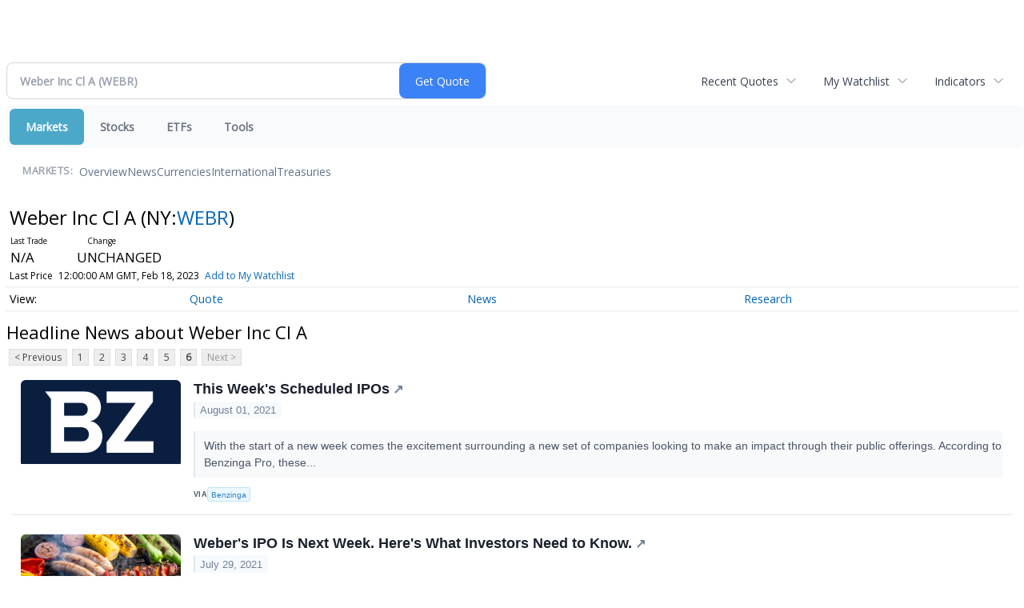

--- FILE ---
content_type: text/html; charset=UTF-8
request_url: http://finance.minyanville.com/minyanville/quote/news?CurrentPage=5&Symbol=NY%3AWEBR&ChannelType=NEWS
body_size: 26547
content:
<!doctype html>

 <head>
  <title>Daily Penny Alerts - Latest News about Weber Inc Cl A (NYSE:WEBR) | Weber Inc Cl A (NYSE:WEBR) News</title>
  <style>
   .cropped-image {
    width: 600px;
    height: 70px;
    background-position: center center;
    background-image: url(https://uspto.report/TM/77912671/mark);
    background-repeat: no-repeat;
   }
  </style>
 <meta name="viewport" content="width=device-width, initial-scale=1">
<meta name="description" content="View the latest news & press releases about Weber Inc Cl A (NYSE:WEBR)">
<meta name="robots" content="max-image-preview:large"><link rel="preconnect" href="https://fonts.googleapis.com">
<meta name="twitter:card" content="summary_large_image">
<meta name="twitter:title" content="Latest News about Weber Inc Cl A (NYSE:WEBR) | Weber Inc Cl A (NYSE:WEBR) News">
<meta name="twitter:description" content="View the latest news & press releases about Weber Inc Cl A (NYSE:WEBR)">
<meta name="twitter:image" content=""></head>
 <body>
  <div class = "cropped-image"></div>
  <div><!--FINANCIALCONTENT GOES HERE--></div>
 </body>

<div class="invc">
<link href="https://fonts.googleapis.com/css2?family=Open+Sans&display=swap" rel="stylesheet">


  <script src="//js.financialcontent.com/FCON/FCON.js" type="text/javascript"></script>
  <script type="text/javascript">
   FCON.initialize('//js.financialcontent.com/',false,'finance.minyanville.com','minyanville','');
  </script>
  
 <script type="text/javascript" id="dianomi_context_script" src="https://www.dianomi.com/js/contextfeed.js"></script>

<link rel="stylesheet" href="http://finance.minyanville.com/privatelabel/privatelabel1.css">
 <script type="text/javascript">
  document.FCON.setAutoReload(600);
 </script>

 <div class="nav">
  <link rel="stylesheet" href="http://finance.minyanville.com/widget/privatelabel/nav/investingnav2020.css"><div class="investing-nav-2020">
 <div class="investing-nav-2020-getquote">
  <div class="investing-nav-2020-getquote-widget" id="investingnav_tickerbox"></div>
 </div>
 <div class="investing-nav-2020-hotlinks">
  <div class="investing-nav-2020-hotlink">
   <a class="drop" hoverMenu="_next" href="http://finance.minyanville.com/minyanville/user/recentquotes">Recent Quotes</a>
   <div class="drop_items" style="display:none">
    <div class="morelink clearfix"><a href="http://finance.minyanville.com/minyanville/user/recentquotes">View Full List</a></div>
   </div>
  </div>
  <div class="investing-nav-2020-hotlink">
   <a class="drop" hoverMenu="_next" href="http://finance.minyanville.com/minyanville/user/watchlist">My Watchlist</a>
   <div class="drop_items" style="display:none">
    <div class="morelink clearfix"><a href="http://finance.minyanville.com/minyanville/user/watchlist">Create Watchlist</a></div>
   </div>
  </div>
  <div class="investing-nav-2020-hotlink">
   <a class="drop" hoverMenu="_next">Indicators</a>
   <div class="drop_items" style="display:none">
    <div class="clearfix"><a href="http://finance.minyanville.com/minyanville/quote?Symbol=DJI%3ADJI">DJI</a></div>
    <div class="clearfix"><a href="http://finance.minyanville.com/minyanville/quote?Symbol=NQ%3ACOMP">Nasdaq Composite</a></div>
    <div class="clearfix"><a href="http://finance.minyanville.com/minyanville/quote?Symbol=CBOE%3ASPX">SPX</a></div>
    <div class="clearfix"><a href="http://finance.minyanville.com/minyanville/quote?Symbol=CY%3AGOLD">Gold</a></div>
    <div class="clearfix"><a href="http://finance.minyanville.com/minyanville/quote?Symbol=CY%3AOIL">Crude Oil</a></div>
   </div>
  </div>
 </div>
 <div class="investing-nav-2020-menu">
  <div class="investing-nav-2020-menu-item active" hoverable="true"><a href="http://finance.minyanville.com/minyanville/markets">Markets</a></div>
  <div class="investing-nav-2020-menu-item " hoverable="true"><a href="http://finance.minyanville.com/minyanville/stocks">Stocks</a></div>
  <div class="investing-nav-2020-menu-item " hoverable="true"><a href="http://finance.minyanville.com/minyanville/funds">ETFs</a></div>
  <div class="investing-nav-2020-menu-item " hoverable="true"><a href="http://finance.minyanville.com/minyanville/user/login">Tools</a></div>
  <div class="investing-nav-2020-menu-final-item"></div>
 </div>
 <div class="investing-nav-2020-items">
  <div class="nav-level-indicator">Markets:</div>
  <div class="investing-nav-2020-items-item ">
   <a href="http://finance.minyanville.com/minyanville/markets">Overview</a>
  </div>
  <div class="investing-nav-2020-items-item ">
   <a href="http://finance.minyanville.com/minyanville/markets/news">News</a>
  </div>
  <div class="investing-nav-2020-items-item ">
   <a href="http://finance.minyanville.com/minyanville/currencies">Currencies</a>
  </div>
  <div class="investing-nav-2020-items-item ">
   <a href="http://finance.minyanville.com/minyanville/markets/international">International</a>
  </div>
  <div class="investing-nav-2020-items-item ">
   <a href="http://finance.minyanville.com/minyanville/markets/treasury">Treasuries</a>
  </div>
  <div class="investing-nav-2020-items-final-item"></div>
 </div>
</div>
<script type="text/javascript">
 document.FCON.loadLibraryImmediately('Hover');
 document.FCON.loadLibraryImmediately('QuoteAPI');
 document.FCON.loadLibraryImmediatelyCallback('TickerBox2020',
  function () {
   var opts = {};
   opts = {"defaultCaption":"Weber Inc Cl A (WEBR)"};
   document.FCON.TickerBox2020.create(document.getElementById("investingnav_tickerbox"), opts);
  }
 );
</script>


 </div>

 <div class="fc-page fc-page-quote-news">
<link rel="stylesheet" href="http://finance.minyanville.com/widget/privatelabel/nav/quotenav2020.css"><div class="quote-nav-2020">
 <h1>
  Weber Inc Cl A
  <span class="quote-nav-2020-symbol">
   (NY:<a title="Quote for Weber Inc Cl A" href="http://finance.minyanville.com/minyanville/quote?Symbol=NY%3AWEBR">WEBR</a>)
  </span>
 </h1>
 <div class="quote-nav-2020-price-box">
  <span class="quote-nav-2020-price">N/A</span>
  <span class="quote-nav-2020-change">
   <span class="change arrow arrow_unchanged unchanged change_unchanged">
    UNCHANGED
   </span>
  </span>
  <div class="quote-nav-2020-breakpoint"></div>
  <span class="quote-nav-2020-delay">Last Price</span>
  <span class="quote-nav-2020-date">Updated:  7:00 PM EST, Feb 17, 2023</span>
  <span class="quote-nav-2020-add-watchlist"><a href="http://finance.minyanville.com/minyanville/user/watchlist" onclick="myWatchlist.addSymbol('NY:WEBR');">Add to My Watchlist</a></span>
 </div>
 <div class="quote-nav-2020-menu">
  <div class="quote-nav-2020-menu-item">
   <a href="http://finance.minyanville.com/minyanville/quote?Symbol=NY%3AWEBR">Quote</a>
   <div class="quote-nav-2020-menu-item-drop">
    <a class="" href="http://finance.minyanville.com/minyanville/quote?Symbol=NY%3AWEBR">Overview</a>
    <a class="" href="http://finance.minyanville.com/minyanville/quote/detailedquote?Symbol=NY%3AWEBR">Detailed Quote</a>
    <a class="" href="http://finance.minyanville.com/minyanville/quote/chart?Symbol=NY%3AWEBR">Charting</a>
    <a class="" href="http://finance.minyanville.com/minyanville/quote/historical?Symbol=NY%3AWEBR">Historical Prices</a>
   </div>
  </div>
  <div class="quote-nav-2020-menu-item">
   <a href="http://finance.minyanville.com/minyanville/quote/news?Symbol=NY%3AWEBR">News</a>
   <div class="quote-nav-2020-menu-item-drop">
    <a class="" href="http://finance.minyanville.com/minyanville/quote/news?Symbol=NY%3AWEBR">All News</a>
    <a class="active" href="http://finance.minyanville.com/minyanville/quote/news?ChannelType=NEWS&amp;Symbol=NY%3AWEBR">News Headlines</a>
    <a class="" href="http://finance.minyanville.com/minyanville/quote/news?ChannelType=PRESSRELEASES&amp;Symbol=NY%3AWEBR">Press Releases</a>
   </div>
  </div>
  <div class="quote-nav-2020-menu-item">
   <a href="http://finance.minyanville.com/minyanville/quote/filings/quarterly?Symbol=NY%3AWEBR">Research</a>
   <div class="quote-nav-2020-menu-item-drop">
    <a class="" href="http://finance.minyanville.com/minyanville/quote/filings/quarterly?Symbol=NY%3AWEBR">Quarterly Reports</a>
    <a class="" href="http://finance.minyanville.com/minyanville/quote/filings/insider?Symbol=NY%3AWEBR">Insider Filings</a>
    <a class="" href="http://finance.minyanville.com/minyanville/quote/filings/other?Symbol=NY%3AWEBR">Other Filings</a>
   </div>
  </div>
 </div>
 </div>
<script type="text/javascript">
 var myWatchlist;
 document.FCON.loadLibraryCallback('WatchList',
  function () {
   var recent = new WatchList('RecentStocks');
   recent.addSymbol('NY:WEBR');
   myWatchlist = new WatchList('fc_watchlist');
  }
 );
 
 var decimals = 4;
 var interestMode = 0;
 var priceEl = document.querySelector('.quote-nav-2020-price');
 var changeEl = document.querySelector('.quote-nav-2020-change > .change');
 var dateEl = document.querySelector('.quote-nav-2020-date');
 
 document.FCON.loadLibraryCallback('Format', function () {
  document.FCON.loadLibraryCallback('Streaming', function () {
   document.FCON.Streaming.watchSymbols(
    new Array("321:2578308693"),
    function(data) {
     var prevClose = 8.12;
     var price = parseFloat(data.P);
     var tradeTime = parseInt(data.T);

     if (price > 0) {
      priceEl.innerHTML = document.FCON.Format.format(
       price,
       {
        Type: 'number', 
        Decimals: decimals,
        Comma: 1, 
        Default: '0.00',
        Suffix: interestMode ? '%' : ''
       }
      );
     
      if (prevClose > 0) {
       var change = price - prevClose;
       var changePercent = change * 100 / price;

       if (change > 0) changeEl.className = 'change arrow arrow_up positive change_positive';
       else if (change < 0) changeEl.className = 'change arrow arrow_down negative change_negative';
       else changeEl.className = 'change arrow arrow_neutral';
       
       var changeHTML = [
        document.FCON.Format.format(change, { Type: 'number', Decimals: decimals, Comma: 1, Plus: 1, Default: '0.00', Suffix: interestMode ? '%' : '' })
       ];

       if (! interestMode) {
        changeHTML.push(" (", document.FCON.Format.format(changePercent,{Type: 'number', Decimals: 2, Comma: 1, Plus: 1, Suffix: '%', Default: '0.00%'}), ")");
       }
       changeEl.innerHTML = changeHTML.join("");
      }
     }
     
     if (tradeTime > 0) {
      dateEl.innerHTML = document.FCON.Format.format(tradeTime * 1000,{Type: 'dateSpec', Spec: 'tradeTime'});
     }
    }
   )
  });
 });
</script>




<link rel="stylesheet" href="http://finance.minyanville.com/widget/privatelabel/header/header2020.css"><div class="header-2020">
 <h1>Headline News about Weber Inc Cl A</h1>
</div>

<div class="numbered-page-nav-2020">
 <a href="http://finance.minyanville.com/minyanville/quote/news?CurrentPage=4&amp;ChannelType=NEWS&amp;Symbol=NY%3AWEBR">&lt; Previous</a>
 <a class="" href="http://finance.minyanville.com/minyanville/quote/news?Symbol=NY%3AWEBR&amp;ChannelType=NEWS">1</a>
 <a class="" href="http://finance.minyanville.com/minyanville/quote/news?CurrentPage=1&amp;ChannelType=NEWS&amp;Symbol=NY%3AWEBR">2</a>
 <a class="" href="http://finance.minyanville.com/minyanville/quote/news?Symbol=NY%3AWEBR&amp;CurrentPage=2&amp;ChannelType=NEWS">3</a>
 <a class="" href="http://finance.minyanville.com/minyanville/quote/news?Symbol=NY%3AWEBR&amp;CurrentPage=3&amp;ChannelType=NEWS">4</a>
 <a class="" href="http://finance.minyanville.com/minyanville/quote/news?Symbol=NY%3AWEBR&amp;CurrentPage=4&amp;ChannelType=NEWS">5</a>
 <a class="active" href="http://finance.minyanville.com/minyanville/quote/news?ChannelType=NEWS&amp;CurrentPage=5&amp;Symbol=NY%3AWEBR">6</a>
 <a class="disabled">Next &gt;</a>
</div>
<link rel="stylesheet" href="http://finance.minyanville.com/widget/privatelabel/nav/numberedpagenav1.css">
<div class="widget">
 
<link rel="stylesheet" href="http://finance.minyanville.com/widget/privatelabel/newsrpm/headlines1.css">
<div class="newsrpm-headlines1">

  <div class="headline linked-out has-photo">
  <div class="left">
   <div class="photo">
    <img src="https://cdn.benzinga.com/files/imagecache/og_image_social_share_1200x630/sites/all/themes/bz2/images/bz-icon.png" alt="News headline image" style="visibility: hidden" onLoad="this.style.visibility = 'visible'">
   </div>
  </div>
  <div class="right">
   <div class="title">
    <a target="_blank" title="This Week&#39;s Scheduled IPOs" href="https://www.benzinga.com/news/21/08/22266436/this-weeks-scheduled-ipos">This Week&#39;s Scheduled IPOs<span class="link-arrow">&nbsp;&#x2197;</span></a>
    <div class="date" itemprop="datePublished">August 01, 2021</div>
   </div>
    <div class="excerpt"><a class="nolink excerptlink" href="https://www.benzinga.com/news/21/08/22266436/this-weeks-scheduled-ipos">With the start of a new week comes the excitement surrounding a new set of companies looking to make an impact through their public offerings. According to Benzinga Pro, these...&nbsp;</a></div>
   <div class="meta-row">
    <div class="meta provider"><span>Via</span> <a href="http://finance.minyanville.com/minyanville/news/provider/benzinga">Benzinga</a></div>
   </div>

  </div>
 </div>

  <div class="headline linked-out has-photo">
  <div class="left">
   <div class="photo">
    <img src="https://g.foolcdn.com/editorial/images/635605/a-charcoal-grill-cooking-a-colorful-selection-of-meat-and-vegetables.jpg" alt="News headline image" style="visibility: hidden" onLoad="this.style.visibility = 'visible'">
   </div>
  </div>
  <div class="right">
   <div class="title">
    <a target="_blank" title="Weber&#39;s IPO Is Next Week. Here&#39;s What Investors Need to Know." href="https://www.fool.com/investing/2021/07/29/webers-ipo-next-week-what-investors-need-know/">Weber&#39;s IPO Is Next Week. Here&#39;s What Investors Need to Know.<span class="link-arrow">&nbsp;&#x2197;</span></a>
    <div class="date" itemprop="datePublished">July 29, 2021</div>
   </div>
    <div class="excerpt"><a class="nolink excerptlink" href="https://www.fool.com/investing/2021/07/29/webers-ipo-next-week-what-investors-need-know/">The outdoor-grill maker is coming off a flaming hot year.&nbsp;</a></div>
   <div class="meta-row">
    <div class="meta provider"><span>Via</span> <a href="http://finance.minyanville.com/minyanville/news/provider/fool">The Motley Fool</a></div>
    <div class="meta related-tags"><span>Topics</span>
      <a href="http://finance.minyanville.com/minyanville/news/topic/initial%20public%20offering">Initial Public Offering</a>
    </div>
   </div>

  </div>
 </div>
</div>



</div>
<div class="numbered-page-nav-2020">
 <a href="http://finance.minyanville.com/minyanville/quote/news?CurrentPage=4&amp;ChannelType=NEWS&amp;Symbol=NY%3AWEBR">&lt; Previous</a>
 <a class="" href="http://finance.minyanville.com/minyanville/quote/news?ChannelType=NEWS&amp;Symbol=NY%3AWEBR">1</a>
 <a class="" href="http://finance.minyanville.com/minyanville/quote/news?ChannelType=NEWS&amp;CurrentPage=1&amp;Symbol=NY%3AWEBR">2</a>
 <a class="" href="http://finance.minyanville.com/minyanville/quote/news?CurrentPage=2&amp;ChannelType=NEWS&amp;Symbol=NY%3AWEBR">3</a>
 <a class="" href="http://finance.minyanville.com/minyanville/quote/news?Symbol=NY%3AWEBR&amp;ChannelType=NEWS&amp;CurrentPage=3">4</a>
 <a class="" href="http://finance.minyanville.com/minyanville/quote/news?ChannelType=NEWS&amp;CurrentPage=4&amp;Symbol=NY%3AWEBR">5</a>
 <a class="active" href="http://finance.minyanville.com/minyanville/quote/news?Symbol=NY%3AWEBR&amp;ChannelType=NEWS&amp;CurrentPage=5">6</a>
 <a class="disabled">Next &gt;</a>
</div>

 </div>

 <link rel="stylesheet" href="http://finance.minyanville.com/widget/privatelabel/attribution/attribution1.css"><div class="attribution-2020">
 <div class="attribution-2020-ad">
  
 </div>
 
 <div class="attribution-2020-content">
  <a href="https://markets.financialcontent.com/stocks" class="attribution-2020-logo">
   <svg width="100%" height="100%" viewBox="0 0 807 223" xmlns="http://www.w3.org/2000/svg"
   ><g><path d="M45.227,65.333l37.694,-65.333l90.455,0l45.227,78.336l-45.227,78.336l-101.766,-0.049l0,-26.063l86.69,0l30.151,-52.224l-30.151,-52.224l-60.303,0l-22.622,39.221l-30.148,0Z" style="fill:#444;"/><path
      d="M95.401,173.849l-19.316,-30.152l19.316,-30.151l-22.368,0l-17.677,30.151l17.677,30.152l22.368,0Z"
      style="fill:#444;"/></g>
    <g><path d="M173.376,156.672l-37.694,65.333l-90.455,0l-45.227,-78.336l45.227,-78.336l101.766,0.048l0,26.064l-86.69,0l-30.152,52.224l30.152,52.224l60.303,0l22.622,-39.224l30.148,0.003Z" style="fill:#6eb4ff;"/>
     <path d="M123.201,48.156l19.317,30.152l-19.317,30.151l22.369,0l17.677,-30.151l-17.677,-30.152l-22.369,0Z"
           style="fill:#6eb4ff;"/></g>
    <path d="M261.018,110.937l0,-87.383l54.969,0l0,11.985l-36.783,0l0,26.57l30.23,0l0,12.044l-30.23,0l0,36.784l-18.186,0Z"
          style="fill:#6eb4ff;fill-rule:nonzero;"/>
    <path d="M332.267,110.937l0,-64.829l17.476,0l0,64.829l-17.476,0Zm0,-75.752l0,-14.584l17.476,0l0,14.584l-17.476,0Z"
          style="fill:#6eb4ff;fill-rule:nonzero;"/>
    <path d="M373.403,110.937l0,-64.829l17.477,0l0,12.222c5.707,-9.132 13.068,-13.698 22.082,-13.698c5.786,0 10.352,1.83 13.698,5.491c3.346,3.661 5.019,8.66 5.019,14.997l0,45.817l-17.477,0l0,-41.507c0,-7.361 -2.441,-11.041 -7.321,-11.041c-5.551,0 -10.884,3.916 -16.001,11.75l0,40.798l-17.477,0Z"
          style="fill:#6eb4ff;fill-rule:nonzero;"/>
    <path d="M486.395,103.97c-5.826,5.629 -12.065,8.443 -18.717,8.443c-5.668,0 -10.273,-1.732 -13.816,-5.196c-3.542,-3.463 -5.314,-7.951 -5.314,-13.461c0,-7.164 2.864,-12.685 8.591,-16.562c5.727,-3.877 13.924,-5.816 24.591,-5.816l4.665,0l0,-5.904c0,-6.731 -3.838,-10.096 -11.514,-10.096c-6.809,0 -13.698,1.929 -20.665,5.786l0,-12.045c7.912,-2.991 15.745,-4.487 23.5,-4.487c16.965,0 25.447,6.751 25.447,20.252l0,28.695c0,5.077 1.634,7.616 4.901,7.616c0.59,0 1.358,-0.079 2.302,-0.236l0.414,9.801c-3.7,1.102 -6.968,1.653 -9.802,1.653c-7.163,0 -11.769,-2.814 -13.816,-8.443l-0.767,0Zm0,-9.388l0,-13.166l-4.133,0c-11.297,0 -16.946,3.542 -16.946,10.627c0,2.402 0.817,4.419 2.451,6.052c1.633,1.634 3.651,2.451 6.052,2.451c4.093,0 8.285,-1.988 12.576,-5.964Z"
          style="fill:#6eb4ff;fill-rule:nonzero;"/>
    <path d="M527.531,110.937l0,-64.829l17.477,0l0,12.222c5.707,-9.132 13.068,-13.698 22.082,-13.698c5.786,0 10.352,1.83 13.698,5.491c3.346,3.661 5.019,8.66 5.019,14.997l0,45.817l-17.477,0l0,-41.507c0,-7.361 -2.441,-11.041 -7.321,-11.041c-5.55,0 -10.884,3.916 -16.001,11.75l0,40.798l-17.477,0Z"
          style="fill:#6eb4ff;fill-rule:nonzero;"/>
    <path d="M656.583,109.52c-7.243,1.929 -13.954,2.893 -20.134,2.893c-10.352,0 -18.53,-3.04 -24.532,-9.122c-6.003,-6.081 -9.004,-14.357 -9.004,-24.827c0,-10.589 3.089,-18.874 9.269,-24.858c6.18,-5.983 14.722,-8.974 25.625,-8.974c5.274,0 11.356,0.846 18.244,2.539l0,12.635c-7.164,-2.322 -12.891,-3.484 -17.181,-3.484c-5.235,0 -9.447,2.008 -12.636,6.023c-3.188,4.015 -4.782,9.348 -4.782,16c0,6.81 1.722,12.262 5.166,16.355c3.444,4.094 8.04,6.141 13.787,6.141c5.235,0 10.628,-1.142 16.178,-3.425l0,12.104Z"
          style="fill:#6eb4ff;fill-rule:nonzero;"/>
    <path d="M674.928,110.937l0,-64.829l17.477,0l0,64.829l-17.477,0Zm0,-75.752l0,-14.584l17.477,0l0,14.584l-17.477,0Z"
          style="fill:#6eb4ff;fill-rule:nonzero;"/>
    <path d="M747.83,103.97c-5.826,5.629 -12.065,8.443 -18.717,8.443c-5.668,0 -10.273,-1.732 -13.816,-5.196c-3.542,-3.463 -5.314,-7.951 -5.314,-13.461c0,-7.164 2.864,-12.685 8.591,-16.562c5.727,-3.877 13.924,-5.816 24.591,-5.816l4.665,0l0,-5.904c0,-6.731 -3.838,-10.096 -11.513,-10.096c-6.81,0 -13.698,1.929 -20.666,5.786l0,-12.045c7.912,-2.991 15.745,-4.487 23.5,-4.487c16.965,0 25.447,6.751 25.447,20.252l0,28.695c0,5.077 1.634,7.616 4.901,7.616c0.59,0 1.358,-0.079 2.302,-0.236l0.414,9.801c-3.7,1.102 -6.967,1.653 -9.802,1.653c-7.163,0 -11.769,-2.814 -13.816,-8.443l-0.767,0Zm0,-9.388l0,-13.166l-4.133,0c-11.297,0 -16.945,3.542 -16.945,10.627c0,2.402 0.816,4.419 2.45,6.052c1.633,1.634 3.651,2.451 6.052,2.451c4.093,0 8.285,-1.988 12.576,-5.964Z"
          style="fill:#6eb4ff;fill-rule:nonzero;"/>
    <rect x="788.966" y="17.708" width="17.477" height="93.229" style="fill:#6eb4ff;fill-rule:nonzero;"/>
    <path d="M294.968,186.515c-1.161,7.98 -3.628,11.173 -8.707,11.173c-5.949,0 -9.721,-8.344 -9.721,-20.097c0,-12.261 3.409,-19.081 9.286,-19.081c5.296,0 8.053,3.555 8.779,11.535l13.495,-3.047c-2.032,-11.536 -9.722,-17.92 -21.548,-17.92c-14.656,0 -23.797,11.1 -23.797,29.021c0,19.226 8.343,29.02 24.45,29.02c11.608,0 18.573,-6.021 21.693,-18.863l-13.93,-1.741Z"
          style="fill:#444;fill-rule:nonzero;"/>
    <path d="M366.722,149.078c-14.148,0 -24.088,8.706 -24.088,29.021c0,20.314 9.94,29.02 24.088,29.02c14.147,0 24.087,-8.706 24.087,-29.02c0,-20.315 -9.94,-29.021 -24.087,-29.021Zm0,48.61c-6.385,0 -9.94,-5.224 -9.94,-19.589c0,-14.366 3.555,-19.589 9.94,-19.589c6.384,0 9.939,5.223 9.939,19.589c0,14.365 -3.555,19.589 -9.939,19.589Z"
          style="fill:#444;fill-rule:nonzero;"/>
    <path d="M461.982,149.803l0,16.615c0,9.432 0.508,19.371 1.451,28.73l-0.653,0c-0.87,-3.917 -1.958,-7.835 -3.337,-11.608l-12.044,-33.737l-18.863,0l0,56.591l11.753,0l0,-15.091c0,-7.908 -0.435,-20.967 -1.378,-30.254l0.653,0c0.87,3.918 1.886,7.836 3.265,11.608l12.043,33.737l18.864,0l0,-56.591l-11.754,0Z"
          style="fill:#444;fill-rule:nonzero;"/>
    <path d="M553.543,149.803l-43.531,0l0,10.52l15.236,0l0,46.071l13.059,0l0,-46.071l15.236,0l0,-10.52Z"
          style="fill:#444;fill-rule:nonzero;"/>
    <path d="M602.878,196.599l0,-14.147l18.864,0l0,-9.432l-18.864,0l0,-13.422l20.968,0l0,-9.795l-34.027,0l0,56.591l34.68,0l0,-9.795l-21.621,0Z"
          style="fill:#444;fill-rule:nonzero;"/>
    <path d="M694.947,149.803l0,16.615c0,9.432 0.508,19.371 1.451,28.73l-0.653,0c-0.871,-3.917 -1.959,-7.835 -3.338,-11.608l-12.043,-33.737l-18.864,0l0,56.591l11.754,0l0,-15.091c0,-7.908 -0.436,-20.967 -1.379,-30.254l0.653,0c0.871,3.918 1.886,7.836 3.265,11.608l12.044,33.737l18.863,0l0,-56.591l-11.753,0Z"
          style="fill:#444;fill-rule:nonzero;"/>
    <path d="M786.507,149.803l-43.531,0l0,10.52l15.236,0l0,46.071l13.059,0l0,-46.071l15.236,0l0,-10.52Z"
          style="fill:#444;fill-rule:nonzero;"/></svg>
  </a>
  
  <div class="attribution-2020-info">
   Stock Quote API &amp; Stock News API supplied by <a href="https://www.cloudquote.io">www.cloudquote.io</a><br />
   Quotes delayed at least 20 minutes.<br />
   By accessing this page, you agree to the <a href="https://www.financialcontent.com/privacy" target="_blank">Privacy Policy</a> and <a href="https://www.financialcontent.com/tos" target="_blank">Terms Of Service</a>.
  </div>
  
  <div class="social">
   <a href="https://x.com/fincontent" target="_blank" aria-label="X (Twitter)">
    <svg xmlns="http://www.w3.org/2000/svg" width="16" height="16" fill="currentColor" viewBox="0 0 16 16">
     <path d="M12.6.75h2.454l-5.36 6.142L16 15.25h-4.937l-3.867-5.07-4.425 5.07H.316l5.733-6.57L0 .75h5.063l3.495 4.633L12.601.75Zm-.86 13.028h1.36L4.323 2.145H2.865z"/>
    </svg>
   </a>
   <a href="https://www.facebook.com/financialcontent/" target="_blank" aria-label="Facebook">
    <svg xmlns="http://www.w3.org/2000/svg" width="16" height="16" fill="currentColor" viewBox="0 0 16 16">
     <path d="M16 8.049c0-4.446-3.582-8.05-8-8.05C3.58 0-.002 3.603-.002 8.05c0 4.017 2.926 7.347 6.75 7.951v-5.625h-2.03V8.05H6.75V6.275c0-2.017 1.195-3.131 3.022-3.131.876 0 1.791.157 1.791.157v1.98h-1.009c-.993 0-1.303.621-1.303 1.258v1.51h2.218l-.354 2.326H9.25V16c3.824-.604 6.75-3.934 6.75-7.951"/>
    </svg>
   </a>
   <a href="https://www.linkedin.com/company/financialcontent-inc." target="_blank" aria-label="LinkedIn">
    <svg xmlns="http://www.w3.org/2000/svg" width="16" height="16" fill="currentColor" viewBox="0 0 16 16">
     <path d="M0 1.146C0 .513.526 0 1.175 0h13.65C15.474 0 16 .513 16 1.146v13.708c0 .633-.526 1.146-1.175 1.146H1.175C.526 16 0 15.487 0 14.854zm4.943 12.248V6.169H2.542v7.225zm-1.2-8.212c.837 0 1.358-.554 1.358-1.248-.015-.709-.52-1.248-1.342-1.248S2.4 3.226 2.4 3.934c0 .694.521 1.248 1.327 1.248zm4.908 8.212V9.359c0-.216.016-.432.08-.586.173-.431.568-.878 1.232-.878.869 0 1.216.662 1.216 1.634v3.865h2.401V9.25c0-2.22-1.184-3.252-2.764-3.252-1.274 0-1.845.7-2.165 1.193v.025h-.016l.016-.025V6.169h-2.4c.03.678 0 7.225 0 7.225z"/>
    </svg>
   </a>
   <a href="https://www.instagram.com/financialcontent_com" target="_blank" aria-label="Instagram">
    <svg xmlns="http://www.w3.org/2000/svg" width="16" height="16" fill="currentColor" viewBox="0 0 16 16">
     <path d="M8 0C5.829 0 5.556.01 4.703.048 3.85.088 3.269.222 2.76.42a3.9 3.9 0 0 0-1.417.923A3.9 3.9 0 0 0 .42 2.76C.222 3.268.087 3.85.048 4.7.01 5.555 0 5.827 0 8.001c0 2.172.01 2.444.048 3.297.04.852.174 1.433.372 1.942.205.526.478.972.923 1.417.444.445.89.719 1.416.923.51.198 1.09.333 1.942.372C5.555 15.99 5.827 16 8 16s2.444-.01 3.298-.048c.851-.04 1.434-.174 1.943-.372a3.9 3.9 0 0 0 1.416-.923c.445-.445.718-.891.923-1.417.197-.509.332-1.09.372-1.942C15.99 10.445 16 10.173 16 8s-.01-2.445-.048-3.299c-.04-.851-.175-1.433-.372-1.941a3.9 3.9 0 0 0-.923-1.417A3.9 3.9 0 0 0 13.24.42c-.51-.198-1.092-.333-1.943-.372C10.443.01 10.172 0 7.998 0zm-.717 1.442h.718c2.136 0 2.389.007 3.232.046.78.035 1.204.166 1.486.275.373.145.64.319.92.599s.453.546.598.92c.11.281.24.705.275 1.485.039.843.047 1.096.047 3.231s-.008 2.389-.047 3.232c-.035.78-.166 1.203-.275 1.485a2.5 2.5 0 0 1-.599.919c-.28.28-.546.453-.92.598-.28.11-.704.24-1.485.276-.843.038-1.096.047-3.232.047s-2.39-.009-3.233-.047c-.78-.036-1.203-.166-1.485-.276a2.5 2.5 0 0 1-.92-.598 2.5 2.5 0 0 1-.6-.92c-.109-.281-.24-.705-.275-1.485-.038-.843-.046-1.096-.046-3.233s.008-2.388.046-3.231c.036-.78.166-1.204.276-1.486.145-.373.319-.64.599-.92s.546-.453.92-.598c.282-.11.705-.24 1.485-.276.738-.034 1.024-.044 2.515-.045zm4.988 1.328a.96.96 0 1 0 0 1.92.96.96 0 0 0 0-1.92m-4.27 1.122a4.109 4.109 0 1 0 0 8.217 4.109 4.109 0 0 0 0-8.217m0 1.441a2.667 2.667 0 1 1 0 5.334 2.667 2.667 0 0 1 0-5.334"/>
    </svg>
   </a>
  </div>
 </div>
 
 <div class="attribution-2020-copyright">
  &copy; 2025 FinancialContent. All rights reserved.
 </div>
</div>

  <!-- Global site tag (gtag.js) - Google Analytics -->
  <script async src="https://www.googletagmanager.com/gtag/js?id=UA-8590502-3"></script>
  <script>
   window.dataLayer = window.dataLayer || [];
    function gtag(){dataLayer.push(arguments);}
    gtag('js', new Date());

    gtag('config', 'UA-8590502-3');
  </script>
 </div>




